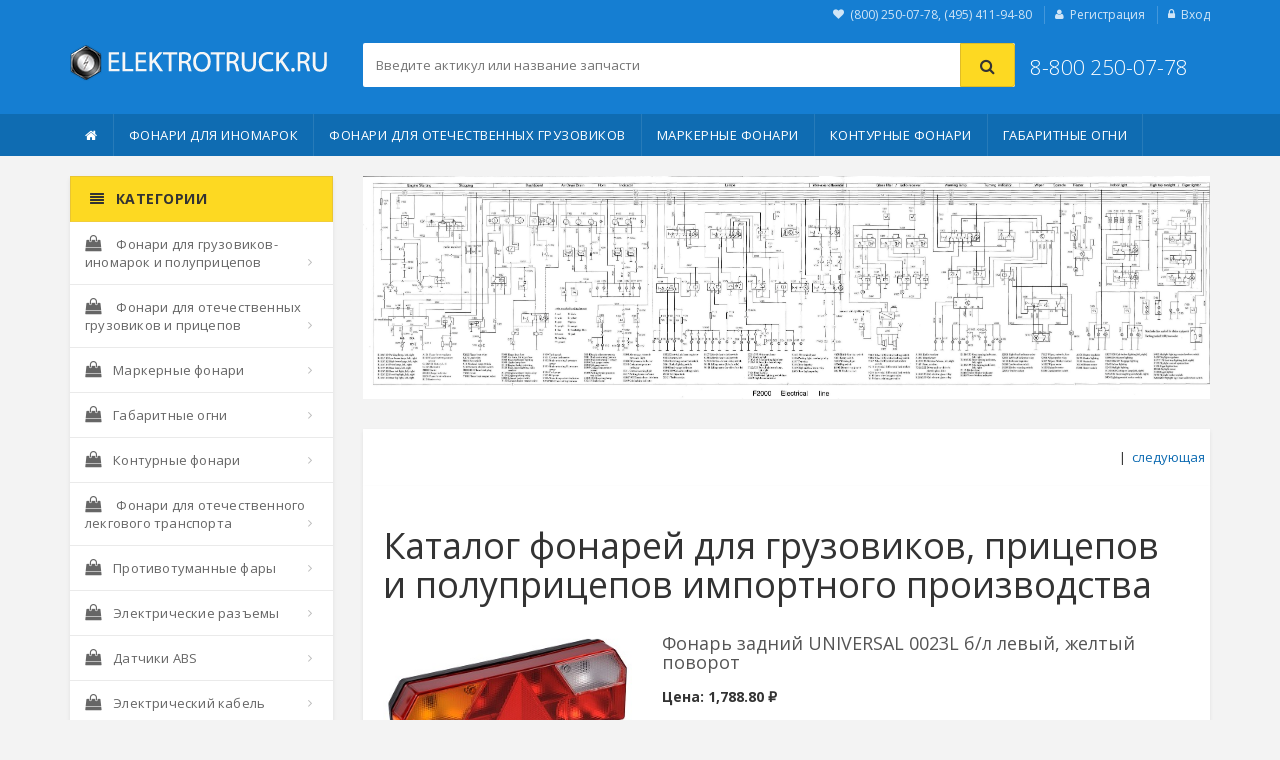

--- FILE ---
content_type: text/html; charset=UTF-8
request_url: http://elektrotruck.ru/catalog/fonari-dlya-inomarok
body_size: 125608
content:
<!DOCTYPE html>
<html lang="ru">
<head>
    <!-- Meta -->
    <meta charset="utf-8">
    <meta name="viewport" content="width=device-width, initial-scale=1.0, user-scalable=no">
    <meta name="description" content="">
    <meta name="author" content="">
    <meta name="robots" content="all">
    <title>Каталог фонарей для грузовиков, прицепов и полуприцепов импортного производства</title>

    <!-- Bootstrap Core CSS -->
    <link rel="stylesheet" href="/assets/css/bootstrap.min.css">

    <!-- Customizable CSS -->
    <link rel="stylesheet" href="/assets/css/main.css">
    <link rel="stylesheet" href="/assets/css/blue.css">
    <link rel="stylesheet" href="/assets/css/owl.carousel.css">
    <link rel="stylesheet" href="/assets/css/owl.transitions.css">
    <link rel="stylesheet" href="/assets/css/animate.min.css">
    <link rel="stylesheet" href="/assets/css/rateit.css">
    <link rel="stylesheet" href="/assets/css/bootstrap-select.min.css">

    <!-- Icons/Glyphs -->
    <link rel="stylesheet" href="/assets/css/font-awesome.css">

    <!-- Fonts -->
    <link href='https://fonts.googleapis.com/css?family=Roboto:300,400,500,700' rel='stylesheet' type='text/css'>
    <link href='https://fonts.googleapis.com/css?family=Open+Sans:400,300,400italic,600,600italic,700,700italic,800' rel='stylesheet' type='text/css'>
    <link href='https://fonts.googleapis.com/css?family=Montserrat:400,700' rel='stylesheet' type='text/css'>

    <!-- Favicon -->
    <link rel="apple-touch-icon" sizes="180x180" href="/favicon/apple-touch-icon.png">
    <link rel="icon" type="image/png" sizes="32x32" href="/favicon/favicon-32x32.png">
    <link rel="icon" type="image/png" sizes="16x16" href="/favicon/favicon-16x16.png">
    <link rel="manifest" href="/favicon/site.webmanifest">
</head>
<body class="cnt-home">
<!-- Yandex.Metrika counter -->
<script type="text/javascript">
    (function (d, w, c) {
        (w[c] = w[c] || []).push(function() {
            try {
                w.yaCounter35189785 = new Ya.Metrika({
                    id:35189785,
                    clickmap:true,
                    trackLinks:true,
                    accurateTrackBounce:true
                });
            } catch(e) { }
        });

        var n = d.getElementsByTagName("script")[0],
            s = d.createElement("script"),
            f = function () { n.parentNode.insertBefore(s, n); };
        s.type = "text/javascript";
        s.async = true;
        s.src = "https://mc.yandex.ru/metrika/watch.js";

        if (w.opera == "[object Opera]") {
            d.addEventListener("DOMContentLoaded", f, false);
        } else { f(); }
    })(document, window, "yandex_metrika_callbacks");
</script>
<noscript><div><img src="https://mc.yandex.ru/watch/35189785" style="position:absolute; left:-9999px;" alt="" /></div></noscript>
<!-- /Yandex.Metrika counter -->
<!-- ============================================== HEADER ============================================== -->
<header class="header-style-1">

    <!-- ============================================== TOP MENU ============================================== -->
    <div class="top-bar animate-dropdown">
        <div class="container">
            <div class="header-top-inner">
                <div class="cnt-account">
                    <ul class="list-unstyled">
                        <!--li><a href="#"><i class="icon fa fa-user"></i>My Account</a></li-->
                        <li><a href="#"><i class="icon fa fa-heart"></i>(800) 250-07-78, (495) 411-94-80</a></li>

                        <li><a href="https://lktest.intertruck.ru/registration/"><i class="icon fa fa-user"></i>Регистрация</a></li>
                        <li><a href="https://lk.intertruck.ru"><i class="icon fa fa-lock"></i>Вход</a></li>
                    </ul>
                </div>
                <!-- /.cnt-account -->

                <!--
                <div class="cnt-block">
                  <ul class="list-unstyled list-inline">
                    <li class="dropdown dropdown-small"> <a href="#" class="dropdown-toggle" data-hover="dropdown" data-toggle="dropdown"><span class="value">USD </span><b class="caret"></b></a>
                      <ul class="dropdown-menu">
                        <li><a href="#">USD</a></li>
                        <li><a href="#">INR</a></li>
                        <li><a href="#">GBP</a></li>
                      </ul>
                    </li>
                    <li class="dropdown dropdown-small"> <a href="#" class="dropdown-toggle" data-hover="dropdown" data-toggle="dropdown"><span class="value">English </span><b class="caret"></b></a>
                      <ul class="dropdown-menu">
                        <li><a href="#">English</a></li>
                        <li><a href="#">French</a></li>
                        <li><a href="#">German</a></li>
                      </ul>
                    </li>
                  </ul>
                  <!-- /.list-unstyled -->
                <!--
              </div>
                -->
                <!-- /.cnt-cart -->
                <div class="clearfix"></div>
            </div>
            <!-- /.header-top-inner -->
        </div>
        <!-- /.container -->
    </div>
    <!-- /.header-top -->
    <!-- ============================================== TOP MENU : END ============================================== -->
    <div class="main-header">
        <div class="container">
            <div class="row">
                <div class="col-xs-12 col-sm-12 col-md-3 logo-holder">
                    <!-- ============================================================= LOGO ============================================================= -->
                    <div class="logo"> <a href="/"> <img src="/assets/images/logo_et.png" alt="logo"> </a> </div>
                    <!-- /.logo -->
                    <!-- ============================================================= LOGO : END ============================================================= --> </div>
                <!-- /.logo-holder -->

                <div class="col-xs-12 col-sm-12 col-md-7 top-search-holder">
                    <!-- /.contact-row -->
                    <!-- ============================================================= SEARCH AREA ============================================================= -->
                    <div class="search-area">
                        <form id="search-form" action="/search" method="GET">
                            <input type="hidden" name="_token" value="3XxnoKzmMlydh3eeSoQjaPJr6L4tRkuYT3LOGplI">                            <div class="control-group">
                                <!--ul class="categories-filter animate-dropdown">
                                  <li class="dropdown"> <a class="dropdown-toggle"  data-toggle="dropdown" href="category.html">Categories <b class="caret"></b></a>
                                    <ul class="dropdown-menu" role="menu" >
                                      <li class="menu-header">Computer</li>
                                      <li role="presentation"><a role="menuitem" tabindex="-1" href="category.html">- Clothing</a></li>
                                      <li role="presentation"><a role="menuitem" tabindex="-1" href="category.html">- Electronics</a></li>
                                      <li role="presentation"><a role="menuitem" tabindex="-1" href="category.html">- Shoes</a></li>
                                      <li role="presentation"><a role="menuitem" tabindex="-1" href="category.html">- Watches</a></li>
                                    </ul>
                                  </li>
                                </ul-->
                                <input class="search-field" placeholder="Введите актикул или название запчасти" name="number"/>
                                <button type="submit" class="search-button"></button>
                            </div>
                        </form>
                    </div>
                    <!-- /.search-area -->
                    <!-- ============================================================= SEARCH AREA : END ============================================================= --> </div>
                <!-- /.top-search-holder -->

                <div class="col-xs-12 col-sm-12 col-md-2 animate-dropdown top-cart-row">
                    <h4 class=" lead color-white">8-800 250-07-78</h4>
                    <!-- ============================================================= SHOPPING CART DROPDOWN ============================================================= -->



























                    <!-- /.dropdown-cart -->

                    <!-- ============================================================= SHOPPING CART DROPDOWN : END============================================================= --> </div>
                <!-- /.top-cart-row -->
            </div>
            <!-- /.row -->

        </div>
        <!-- /.container -->

    </div>
    <!-- /.main-header -->

    <!-- ============================================== NAVBAR ============================================== -->
    <div class="header-nav animate-dropdown">
        <div class="container">
            <div class="yamm navbar navbar-default" role="navigation">
                <div class="navbar-header">
                    <button data-target="#mc-horizontal-menu-collapse" data-toggle="collapse" class="navbar-toggle collapsed" type="button">
                        <span class="sr-only">Переключение навигации</span> <span class="icon-bar"></span> <span class="icon-bar"></span> <span class="icon-bar"></span> </button>
                </div>
                <div class="nav-bg-class">
                    <div class="navbar-collapse collapse" id="mc-horizontal-menu-collapse">
                        <div class="nav-outer">
                            <ul class="nav navbar-nav">
                                <li class="dropdown yamm mega-menu"><a href="/catalog"><i class="fa fa-home" aria-hidden="true"></i></a></li>
                                <li class="dropdown yamm mega-menu"><a href="/catalog/fonari-dlya-inomarok">Фонари для иномарок</a></li>
                                <li class="dropdown yamm mega-menu"><a href="/catalog/fonari-dlya-otechestvennych-mashyn">Фонари для отечественных грузовиков</a></li>
                                <li class="dropdown yamm mega-menu"><a href="/catalog/markernye-fonary">Маркерные фонари</a></li>
                                <li class="dropdown yamm mega-menu"><a href="/catalog/konturnye-fonary">Контурные фонари</a></li>
                                <li class="dropdown yamm mega-menu"><a href="/catalog/gabaritnye-fonary">Габаритные огни</a></li>
<!--                            -->                            <!-- /.navbar-nav -->

                            </ul>
                            <div class="clearfix"></div>
                        </div>
                        <!-- /.nav-outer -->
                    </div>
                    <!-- /.navbar-collapse -->

                </div>
                <!-- /.nav-bg-class -->
            </div>
            <!-- /.navbar-default -->
        </div>
        <!-- /.container-class -->

    </div>
    <!-- /.header-nav -->
    <!-- ============================================== NAVBAR : END ============================================== -->

</header>

<!-- ============================================== HEADER : END ============================================== -->



<div class="body-content outer-top-xs" id="top-banner-and-menu">
    <div class="container">
        <div class="row">
            <!-- ============================================== SIDEBAR ============================================== -->
<div class="col-xs-12 col-sm-12 col-md-3 sidebar">

    <!-- ================================== TOP NAVIGATION ================================== -->
    <div class="side-menu animate-dropdown outer-bottom-xs">
        <div class="head"><i class="icon fa fa-align-justify fa-fw"></i> Категории</div>
        <nav class="yamm megamenu-horizontal">
            <ul class="nav">
                <li class="menu-item">
                    <a href="/catalog/fonari-dlya-inomarok" class="dropdown-toggle" >
                        <i class="icon fa fa-shopping-bag" aria-hidden="true"></i>
                        Фонари для грузовиков-иномарок и полуприцепов
                    </a>
                </li>
                <li class="menu-item">
                    <a href="/catalog/fonari-dlya-otechestvennych-mashyn" class="dropdown-toggle" >
                        <i class="icon fa fa-shopping-bag" aria-hidden="true"></i>
                        Фонари для отечественных грузовиков и прицепов
                    </a>
                </li>
                <li class="menu-item">
                    <a href="/catalog/markernye-fonary" class="dropdown-toggle" >
                        <i class="icon fa fa-shopping-bag" aria-hidden="true"></i>Маркерные фонари
                    </a>
                </li>
                <li class="menu-item">
                    <a href="/catalog/gabaritnye-fonary" class="dropdown-toggle" >
                        <i class="icon fa fa-shopping-bag" aria-hidden="true"></i>Габаритные огни
                    </a>
                </li>
                <li class="menu-item">
                    <a href="/catalog/konturnye-fonary" class="dropdown-toggle" >
                        <i class="icon fa fa-shopping-bag" aria-hidden="true"></i>Контурные фонари
                    </a>
                </li>
                <li class="menu-item">
                    <a href="/catalog/legkovye-fonary" class="dropdown-toggle" >
                        <i class="icon fa fa-shopping-bag" aria-hidden="true"></i>
                        Фонари для отечественного лекгового транспорта
                    </a>
                </li>
                <li class="menu-item">
                    <a href="/catalog/protivotumannye-fary" class="dropdown-toggle" >
                        <i class="icon fa fa-shopping-bag" aria-hidden="true"></i>Противотуманные фары
                    </a>
                </li>
                <li class="menu-item">
                    <a href="/storage/razem" class="dropdown-toggle" >
                        <i class="icon fa fa-shopping-bag" aria-hidden="true"></i>Электрические разъемы
                    </a>
                </li>
                <li class="menu-item">
                    <a href="/storage/datchik-abs" class="dropdown-toggle" >
                        <i class="icon fa fa-shopping-bag" aria-hidden="true"></i>Датчики ABS
                    </a>
                </li>
                <li class="menu-item">
                    <a href="/storage/cabel" class="dropdown-toggle" >
                        <i class="icon fa fa-shopping-bag" aria-hidden="true"></i>Электрический кабель
                    </a>
                </li>
                <li class="menu-item">
                    <a href="/storage/byonety" class="dropdown-toggle" >
                        <i class="icon fa fa-shopping-bag" aria-hidden="true"></i>Байонетные соединения
                    </a>
                </li>
                <li class="menu-item">
                    <a href="/storage/raspayachnye-korobki" class="dropdown-toggle" >
                        <i class="icon fa fa-shopping-bag" aria-hidden="true"></i>Распаячные коробки
                    </a>
                </li>
                <li class="menu-item">
                    <a href="/storage/accumulatory" class="dropdown-toggle" >
                        <i class="icon fa fa-shopping-bag" aria-hidden="true"></i>Аккумуляторы
                    </a>
                </li>
                <li class="menu-item">
                    <a href="/storage/generatory" class="dropdown-toggle" >
                        <i class="icon fa fa-shopping-bag" aria-hidden="true"></i>Генераторы
                    </a>
                </li>
                <li class="menu-item">
                    <a href="/storage/zapchasti-dlya-generatorov" class="dropdown-toggle" >
                        <i class="icon fa fa-shopping-bag" aria-hidden="true"></i>Запчасти для генераторов
                    </a>
                </li>
                <li class="menu-item">
                    <a href="/storage/startery" class="dropdown-toggle" >
                        <i class="icon fa fa-shopping-bag" aria-hidden="true"></i>Стартеры
                    </a>
                </li>
            </ul>
            <!-- /.nav -->
        </nav>
        <!-- /.megamenu-horizontal -->
    </div>
    <!-- /.side-menu -->
    <!-- ================================== TOP NAVIGATION : END ================================== -->

    <!-- ============================================== NEWSLETTER ============================================== -->
    <!--        <div class="sidebar-widget newsletter wow fadeInUp outer-bottom-small">
              <h3 class="section-title">наша рассылка</h3>
              <div class="sidebar-widget-body outer-top-xs">
                <p>Подпишись на наши новости</p>
                <form>
                  <div class="form-group">
                    <label class="sr-only" for="exampleInputEmail1">Email address</label>
                    <input type="email" class="form-control" id="exampleInputEmail1" placeholder="E-mail">
                  </div>
                  <button class="btn btn-primary">Подписаться</button>
                </form>
              </div>
            </div>-->
    <!-- /.sidebar-widget -->
    <!-- ============================================== NEWSLETTER: END ============================================== -->

    <!-- ============================================== Testimonials============================================== -->
    <!--        <div class="sidebar-widget  wow fadeInUp outer-top-vs ">
              <div id="advertisement" class="advertisement">
                <div class="item">
                  <div class="avatar"><img src="/assets/images/testimonials/member1.png" alt="Image"></div>
                  <div class="testimonials"><em>"</em> Vtae sodales aliq uam morbi non sem lacus port mollis. Nunc condime tum metus eud molest sed consectetuer.<em>"</em></div>
                  <div class="clients_author">John Doe <span>Abc Company</span> </div>
                   /.container-fluid
                </div>

                <div class="item">
                  <div class="avatar"><img src="/assets/images/testimonials/member3.png" alt="Image"></div>
                  <div class="testimonials"><em>"</em>Vtae sodales aliq uam morbi non sem lacus port mollis. Nunc condime tum metus eud molest sed consectetuer.<em>"</em></div>
                  <div class="clients_author">Stephen Doe <span>Xperia Designs</span> </div>
                </div>

                <div class="item">
                  <div class="avatar"><img src="/assets/images/testimonials/member2.png" alt="Image"></div>
                  <div class="testimonials"><em>"</em> Vtae sodales aliq uam morbi non sem lacus port mollis. Nunc condime tum metus eud molest sed consectetuer.<em>"</em></div>
                  <div class="clients_author">Saraha Smith <span>Datsun &amp; Co</span> </div>
                </div>
              </div>
            </div>-->

    <!-- ============================================== Testimonials: END ============================================== -->

    <div class="home-banner"> <img src="/assets/images/banners/LHS-banner.png" alt="Image"> </div>
</div>
<!-- /.sidemenu-holder -->
<!-- ============================================== SIDEBAR : END ============================================== -->

            <!-- ============================================== CONTENT ============================================== -->
                
    <input type="hidden" id="csrf" value="3XxnoKzmMlydh3eeSoQjaPJr6L4tRkuYT3LOGplI">
    <div class="modal fade" id="one-click-form" tabindex="-1" role="dialog">
        <div class="modal-dialog modal-lg" role="document">
            <div class="modal-content">
                <div class="modal-header">
                    <button type="button" class="close" data-dismiss="modal" aria-label="Закрыть">
                        <span aria-hidden="true">&times;</span>
                    </button>
                    <h4 class="modal-title">Заказ в один клик</h4>
                </div>
                <div class="modal-body">
                    <div id="modal-order-proceed">
                    <h3> ЭЛЕКТРОТРАК.РУ приветствует Вас!</h3>
                        <p class="h4">Для оформления заказа на</p>
                        <div class="h4" style="display:block; margin: 10px 0;">
                        <span id="modal-order-data" class="text-primary" ></span>,
                            <span class="text-danger">цена:<span id="modal-order-price"></span> ₽</span>
                        </div>
                        <p class="h4">укажите Ваше имя и телефон, и нажимте кнопку "Оформить заказ"</p>
                    </p>
                    <div>
                        <div class="form-group">
                            <label for="inputName">Ваше имя</label>
                            <input type="text" class="form-control" id="inputName" placeholder="Ваше имя" required>
                        </div>
                        <div class="form-group">
                            <label for="inputPhone">Password</label>
                            <input type="text" class="form-control" id="inputPhone" placeholder="Телефон" required>
                        </div>
                    </div>
                    </div>
                        <h2 id="modal-order-complete-info" class="text-primary">Ваш заказ успешно оформлен. Мы свяжемся с Вами в ближайшее время</h2>
                </div>
                <div class="modal-footer">
                    <button type="button" class="btn btn-primary" id="modal-order-complete">Оформить заказ</button>
                </div>
            </div>
        </div>
    </div>

    <div class="col-xs-12 col-sm-12 col-md-9 homebanner-holder">
        <!-- ========================================== SECTION – HERO ========================================= -->
        <div id="category" class="category-carousel hidden-xs">
            <div class="item">
                <div class="image"><img src="/assets/images/banners/catalog1.jpg" alt="" class="img-responsive"></div>
                <div class="container-fluid">
                    <!-- /.caption -->
                </div>
                <!-- /.container-fluid -->
            </div>
        </div>


        <div class="clearfix filters-container m-t-10">
            <div class="row">
            
            
            
            
            
            
            
            
            
            <!-- /.col -->
                <!-- /.col -->

                <div class="col text-right">
                    <div class="pagination-container">
                        <!--
    <ul class="list dl-horizontal">
        <li class=" disabled">
            <a href="http://elektrotruck.ru/catalog/fonari-dlya-inomarok?page=1">предыдущая</a>
        </li>
                    <li class=" active">
                <a class="" href="http://elektrotruck.ru/catalog/fonari-dlya-inomarok?page=1">1</a>
            </li>
                    <li class="">
                <a class="" href="http://elektrotruck.ru/catalog/fonari-dlya-inomarok?page=2">2</a>
            </li>
                    <li class="">
                <a class="" href="http://elektrotruck.ru/catalog/fonari-dlya-inomarok?page=3">3</a>
            </li>
                    <li class="">
                <a class="" href="http://elektrotruck.ru/catalog/fonari-dlya-inomarok?page=4">4</a>
            </li>
                    <li class="">
                <a class="" href="http://elektrotruck.ru/catalog/fonari-dlya-inomarok?page=5">5</a>
            </li>
                    <li class="">
                <a class="" href="http://elektrotruck.ru/catalog/fonari-dlya-inomarok?page=6">6</a>
            </li>
                    <li class="">
                <a class="" href="http://elektrotruck.ru/catalog/fonari-dlya-inomarok?page=7">7</a>
            </li>
                    <li class="">
                <a class="" href="http://elektrotruck.ru/catalog/fonari-dlya-inomarok?page=8">8</a>
            </li>
                    <li class="">
                <a class="" href="http://elektrotruck.ru/catalog/fonari-dlya-inomarok?page=9">9</a>
            </li>
                    <li class="">
                <a class="" href="http://elektrotruck.ru/catalog/fonari-dlya-inomarok?page=10">10</a>
            </li>
                    <li class="">
                <a class="" href="http://elektrotruck.ru/catalog/fonari-dlya-inomarok?page=11">11</a>
            </li>
                    <li class="">
                <a class="" href="http://elektrotruck.ru/catalog/fonari-dlya-inomarok?page=12">12</a>
            </li>
                    <li class="">
                <a class="" href="http://elektrotruck.ru/catalog/fonari-dlya-inomarok?page=13">13</a>
            </li>
                    <li class="">
                <a class="" href="http://elektrotruck.ru/catalog/fonari-dlya-inomarok?page=14">14</a>
            </li>
                <li class="">
            <a href="http://elektrotruck.ru/catalog/fonari-dlya-inomarok?page=2" >следующая</a>
        </li>
    </ul>
    -->

                &nbsp;|&nbsp;
                <a href="http://elektrotruck.ru/catalog/fonari-dlya-inomarok?page=2">следующая</a>
    
                        <!-- /.list-inline -->
                    </div>
                    <!-- /.pagination-container --> </div>
                <!-- /.col -->
            </div>
            <!-- /.row -->
        </div>
        <div class="search-result-container ">
            <div id="myTabContent" class="tab-content category-list">
                <div class="tab-pane active" id="list-container">
                    <div class="category-product">
                        <h1 class="mb-5">Каталог фонарей для грузовиков, прицепов и полуприцепов импортного производства</h1>

                                                    <div class="category-product-inner wow fadeInUp">
                                <div class="products">
                                    <div class="product-list product">
                                        <div class="row product-list-row">
                                            <div class="col col-sm-4 col-lg-4">
                                                <div class="product-image">
                                                    <div class="image"><img
                                                            src="https://images.intertruck.ru/teas/sheet2/5_jpeg_Image.jpeg
"
                                                            alt=""></div>
                                                </div>
                                                <!-- /.product-image -->
                                            </div>
                                            <!-- /.col -->
                                            <div class="col col-sm-8 col-lg-8">
                                                <div class="product-info">
                                                    <h3 class="name">
                                                        <a href="/item/catalog/810">
                                                            Фонарь задний UNIVERSAL 0023L б/л левый, желтый поворот
                                                        </a>
                                                    </h3>
                                                    <!--<div class="rating rateit-small"></div>-->
                                                    <div class="product-price">
                                                    <span class="price">
                                                        Цена: 1,788.80 ₽
                                                    </span>
                                                        <!--span class="price-before-discount">$ 800</span-->
                                                    </div>
                                                    
                                                    <div class="description m-t-10">
                                                        Артикул: 31139687495
                                                    </div>
                                                    <div class="cart clearfix animate-effect">
                                                        <div class="action">
                                                            <ul class="list-unstyled">
                                                                <li class="btn-group one-click-button" data-orderinfo="
Фонарь задний UNIVERSAL 0023L б/л левый, желтый поворот, артикул 31139687495" data-price="1,788.80">





                                                                    <button class="btn btn-primary cart-btn"
                                                                            type="button">Заказать в один клик
                                                                    </button>
                                                                </li>
                                                            </ul>
                                                        </div>
                                                        <!-- /.action -->
                                                    </div>
                                                    <!-- /.cart -->

                                                </div>
                                                <!-- /.product-info -->
                                            </div>
                                            <!-- /.col -->
                                        </div>
                                        <!-- /.product-list-row -->
                                        <!--<div class="tag new"><span>new</span></div>-->
                                    </div>
                                    <!-- /.product-list -->
                                </div>
                                <!-- /.products -->
                            </div>
                            <!-- /.category-product-inner -->
                                                    <div class="category-product-inner wow fadeInUp">
                                <div class="products">
                                    <div class="product-list product">
                                        <div class="row product-list-row">
                                            <div class="col col-sm-4 col-lg-4">
                                                <div class="product-image">
                                                    <div class="image"><img
                                                            src="https://images.intertruck.ru/teas/sheet2/5_jpeg_Image.jpeg
"
                                                            alt=""></div>
                                                </div>
                                                <!-- /.product-image -->
                                            </div>
                                            <!-- /.col -->
                                            <div class="col col-sm-8 col-lg-8">
                                                <div class="product-info">
                                                    <h3 class="name">
                                                        <a href="/item/catalog/811">
                                                            Фонарь задний UNIVERSAL 0023R б/л правый,желтый поворот 
                                                        </a>
                                                    </h3>
                                                    <!--<div class="rating rateit-small"></div>-->
                                                    <div class="product-price">
                                                    <span class="price">
                                                        Цена: 1,788.80 ₽
                                                    </span>
                                                        <!--span class="price-before-discount">$ 800</span-->
                                                    </div>
                                                    
                                                    <div class="description m-t-10">
                                                        Артикул: 31139687501
                                                    </div>
                                                    <div class="cart clearfix animate-effect">
                                                        <div class="action">
                                                            <ul class="list-unstyled">
                                                                <li class="btn-group one-click-button" data-orderinfo="
Фонарь задний UNIVERSAL 0023R б/л правый,желтый поворот , артикул 31139687501" data-price="1,788.80">





                                                                    <button class="btn btn-primary cart-btn"
                                                                            type="button">Заказать в один клик
                                                                    </button>
                                                                </li>
                                                            </ul>
                                                        </div>
                                                        <!-- /.action -->
                                                    </div>
                                                    <!-- /.cart -->

                                                </div>
                                                <!-- /.product-info -->
                                            </div>
                                            <!-- /.col -->
                                        </div>
                                        <!-- /.product-list-row -->
                                        <!--<div class="tag new"><span>new</span></div>-->
                                    </div>
                                    <!-- /.product-list -->
                                </div>
                                <!-- /.products -->
                            </div>
                            <!-- /.category-product-inner -->
                                                    <div class="category-product-inner wow fadeInUp">
                                <div class="products">
                                    <div class="product-list product">
                                        <div class="row product-list-row">
                                            <div class="col col-sm-4 col-lg-4">
                                                <div class="product-image">
                                                    <div class="image"><img
                                                            src="https://images.intertruck.ru/teas/sheet2/8_jpeg_Image.jpeg
"
                                                            alt=""></div>
                                                </div>
                                                <!-- /.product-image -->
                                            </div>
                                            <!-- /.col -->
                                            <div class="col col-sm-8 col-lg-8">
                                                <div class="product-info">
                                                    <h3 class="name">
                                                        <a href="/item/catalog/812">
                                                            Фонарь задний UNIVERSAL 0023L б/л левый, белый поворот
                                                        </a>
                                                    </h3>
                                                    <!--<div class="rating rateit-small"></div>-->
                                                    <div class="product-price">
                                                    <span class="price">
                                                        Цена: 1,788.80 ₽
                                                    </span>
                                                        <!--span class="price-before-discount">$ 800</span-->
                                                    </div>
                                                    
                                                    <div class="description m-t-10">
                                                        Артикул: 31139687518
                                                    </div>
                                                    <div class="cart clearfix animate-effect">
                                                        <div class="action">
                                                            <ul class="list-unstyled">
                                                                <li class="btn-group one-click-button" data-orderinfo="
Фонарь задний UNIVERSAL 0023L б/л левый, белый поворот, артикул 31139687518" data-price="1,788.80">





                                                                    <button class="btn btn-primary cart-btn"
                                                                            type="button">Заказать в один клик
                                                                    </button>
                                                                </li>
                                                            </ul>
                                                        </div>
                                                        <!-- /.action -->
                                                    </div>
                                                    <!-- /.cart -->

                                                </div>
                                                <!-- /.product-info -->
                                            </div>
                                            <!-- /.col -->
                                        </div>
                                        <!-- /.product-list-row -->
                                        <!--<div class="tag new"><span>new</span></div>-->
                                    </div>
                                    <!-- /.product-list -->
                                </div>
                                <!-- /.products -->
                            </div>
                            <!-- /.category-product-inner -->
                                                    <div class="category-product-inner wow fadeInUp">
                                <div class="products">
                                    <div class="product-list product">
                                        <div class="row product-list-row">
                                            <div class="col col-sm-4 col-lg-4">
                                                <div class="product-image">
                                                    <div class="image"><img
                                                            src="https://images.intertruck.ru/teas/sheet2/8_jpeg_Image.jpeg
"
                                                            alt=""></div>
                                                </div>
                                                <!-- /.product-image -->
                                            </div>
                                            <!-- /.col -->
                                            <div class="col col-sm-8 col-lg-8">
                                                <div class="product-info">
                                                    <h3 class="name">
                                                        <a href="/item/catalog/813">
                                                            Фонарь задний UNIVERSAL 0023R б/л правый, белый поворот 
                                                        </a>
                                                    </h3>
                                                    <!--<div class="rating rateit-small"></div>-->
                                                    <div class="product-price">
                                                    <span class="price">
                                                        Цена: 1,788.80 ₽
                                                    </span>
                                                        <!--span class="price-before-discount">$ 800</span-->
                                                    </div>
                                                    
                                                    <div class="description m-t-10">
                                                        Артикул: 31139687525
                                                    </div>
                                                    <div class="cart clearfix animate-effect">
                                                        <div class="action">
                                                            <ul class="list-unstyled">
                                                                <li class="btn-group one-click-button" data-orderinfo="
Фонарь задний UNIVERSAL 0023R б/л правый, белый поворот , артикул 31139687525" data-price="1,788.80">





                                                                    <button class="btn btn-primary cart-btn"
                                                                            type="button">Заказать в один клик
                                                                    </button>
                                                                </li>
                                                            </ul>
                                                        </div>
                                                        <!-- /.action -->
                                                    </div>
                                                    <!-- /.cart -->

                                                </div>
                                                <!-- /.product-info -->
                                            </div>
                                            <!-- /.col -->
                                        </div>
                                        <!-- /.product-list-row -->
                                        <!--<div class="tag new"><span>new</span></div>-->
                                    </div>
                                    <!-- /.product-list -->
                                </div>
                                <!-- /.products -->
                            </div>
                            <!-- /.category-product-inner -->
                                                    <div class="category-product-inner wow fadeInUp">
                                <div class="products">
                                    <div class="product-list product">
                                        <div class="row product-list-row">
                                            <div class="col col-sm-4 col-lg-4">
                                                <div class="product-image">
                                                    <div class="image"><img
                                                            src="https://images.intertruck.ru/teas/sheet2/10_jpeg_Image.jpeg
"
                                                            alt=""></div>
                                                </div>
                                                <!-- /.product-image -->
                                            </div>
                                            <!-- /.col -->
                                            <div class="col col-sm-8 col-lg-8">
                                                <div class="product-info">
                                                    <h3 class="name">
                                                        <a href="/item/catalog/814">
                                                            Фонарь задний UNIVERSAL 0023L б/л левый, тонированный поворот 
                                                        </a>
                                                    </h3>
                                                    <!--<div class="rating rateit-small"></div>-->
                                                    <div class="product-price">
                                                    <span class="price">
                                                        Цена: 1,788.80 ₽
                                                    </span>
                                                        <!--span class="price-before-discount">$ 800</span-->
                                                    </div>
                                                    
                                                    <div class="description m-t-10">
                                                        Артикул: 31139687532
                                                    </div>
                                                    <div class="cart clearfix animate-effect">
                                                        <div class="action">
                                                            <ul class="list-unstyled">
                                                                <li class="btn-group one-click-button" data-orderinfo="
Фонарь задний UNIVERSAL 0023L б/л левый, тонированный поворот , артикул 31139687532" data-price="1,788.80">





                                                                    <button class="btn btn-primary cart-btn"
                                                                            type="button">Заказать в один клик
                                                                    </button>
                                                                </li>
                                                            </ul>
                                                        </div>
                                                        <!-- /.action -->
                                                    </div>
                                                    <!-- /.cart -->

                                                </div>
                                                <!-- /.product-info -->
                                            </div>
                                            <!-- /.col -->
                                        </div>
                                        <!-- /.product-list-row -->
                                        <!--<div class="tag new"><span>new</span></div>-->
                                    </div>
                                    <!-- /.product-list -->
                                </div>
                                <!-- /.products -->
                            </div>
                            <!-- /.category-product-inner -->
                                                    <div class="category-product-inner wow fadeInUp">
                                <div class="products">
                                    <div class="product-list product">
                                        <div class="row product-list-row">
                                            <div class="col col-sm-4 col-lg-4">
                                                <div class="product-image">
                                                    <div class="image"><img
                                                            src="https://images.intertruck.ru/teas/sheet2/10_jpeg_Image.jpeg
"
                                                            alt=""></div>
                                                </div>
                                                <!-- /.product-image -->
                                            </div>
                                            <!-- /.col -->
                                            <div class="col col-sm-8 col-lg-8">
                                                <div class="product-info">
                                                    <h3 class="name">
                                                        <a href="/item/catalog/815">
                                                            Фонарь задний UNIVERSAL 0023R б/л правый, тонированный поворот
                                                        </a>
                                                    </h3>
                                                    <!--<div class="rating rateit-small"></div>-->
                                                    <div class="product-price">
                                                    <span class="price">
                                                        Цена: 1,788.80 ₽
                                                    </span>
                                                        <!--span class="price-before-discount">$ 800</span-->
                                                    </div>
                                                    
                                                    <div class="description m-t-10">
                                                        Артикул: 31139687549
                                                    </div>
                                                    <div class="cart clearfix animate-effect">
                                                        <div class="action">
                                                            <ul class="list-unstyled">
                                                                <li class="btn-group one-click-button" data-orderinfo="
Фонарь задний UNIVERSAL 0023R б/л правый, тонированный поворот, артикул 31139687549" data-price="1,788.80">





                                                                    <button class="btn btn-primary cart-btn"
                                                                            type="button">Заказать в один клик
                                                                    </button>
                                                                </li>
                                                            </ul>
                                                        </div>
                                                        <!-- /.action -->
                                                    </div>
                                                    <!-- /.cart -->

                                                </div>
                                                <!-- /.product-info -->
                                            </div>
                                            <!-- /.col -->
                                        </div>
                                        <!-- /.product-list-row -->
                                        <!--<div class="tag new"><span>new</span></div>-->
                                    </div>
                                    <!-- /.product-list -->
                                </div>
                                <!-- /.products -->
                            </div>
                            <!-- /.category-product-inner -->
                                                    <div class="category-product-inner wow fadeInUp">
                                <div class="products">
                                    <div class="product-list product">
                                        <div class="row product-list-row">
                                            <div class="col col-sm-4 col-lg-4">
                                                <div class="product-image">
                                                    <div class="image"><img
                                                            src="https://images.intertruck.ru/teas/sheet2/5_jpeg_Image.jpeg
"
                                                            alt=""></div>
                                                </div>
                                                <!-- /.product-image -->
                                            </div>
                                            <!-- /.col -->
                                            <div class="col col-sm-8 col-lg-8">
                                                <div class="product-info">
                                                    <h3 class="name">
                                                        <a href="/item/catalog/816">
                                                            Фонарь задний UNIVERSAL 0023L б/л левый, желтый поворот с АМР разъемом 
                                                        </a>
                                                    </h3>
                                                    <!--<div class="rating rateit-small"></div>-->
                                                    <div class="product-price">
                                                    <span class="price">
                                                        Цена: 2,080.00 ₽
                                                    </span>
                                                        <!--span class="price-before-discount">$ 800</span-->
                                                    </div>
                                                    
                                                    <div class="description m-t-10">
                                                        Артикул: 31139689833
                                                    </div>
                                                    <div class="cart clearfix animate-effect">
                                                        <div class="action">
                                                            <ul class="list-unstyled">
                                                                <li class="btn-group one-click-button" data-orderinfo="
Фонарь задний UNIVERSAL 0023L б/л левый, желтый поворот с АМР разъемом , артикул 31139689833" data-price="2,080.00">





                                                                    <button class="btn btn-primary cart-btn"
                                                                            type="button">Заказать в один клик
                                                                    </button>
                                                                </li>
                                                            </ul>
                                                        </div>
                                                        <!-- /.action -->
                                                    </div>
                                                    <!-- /.cart -->

                                                </div>
                                                <!-- /.product-info -->
                                            </div>
                                            <!-- /.col -->
                                        </div>
                                        <!-- /.product-list-row -->
                                        <!--<div class="tag new"><span>new</span></div>-->
                                    </div>
                                    <!-- /.product-list -->
                                </div>
                                <!-- /.products -->
                            </div>
                            <!-- /.category-product-inner -->
                                                    <div class="category-product-inner wow fadeInUp">
                                <div class="products">
                                    <div class="product-list product">
                                        <div class="row product-list-row">
                                            <div class="col col-sm-4 col-lg-4">
                                                <div class="product-image">
                                                    <div class="image"><img
                                                            src="https://images.intertruck.ru/teas/sheet2/5_jpeg_Image.jpeg
"
                                                            alt=""></div>
                                                </div>
                                                <!-- /.product-image -->
                                            </div>
                                            <!-- /.col -->
                                            <div class="col col-sm-8 col-lg-8">
                                                <div class="product-info">
                                                    <h3 class="name">
                                                        <a href="/item/catalog/817">
                                                            Фонарь задний UNIVERSAL 0023R б/л правый, желтый поворот с АМР разъемом 
                                                        </a>
                                                    </h3>
                                                    <!--<div class="rating rateit-small"></div>-->
                                                    <div class="product-price">
                                                    <span class="price">
                                                        Цена: 2,080.00 ₽
                                                    </span>
                                                        <!--span class="price-before-discount">$ 800</span-->
                                                    </div>
                                                    
                                                    <div class="description m-t-10">
                                                        Артикул: 31139689864
                                                    </div>
                                                    <div class="cart clearfix animate-effect">
                                                        <div class="action">
                                                            <ul class="list-unstyled">
                                                                <li class="btn-group one-click-button" data-orderinfo="
Фонарь задний UNIVERSAL 0023R б/л правый, желтый поворот с АМР разъемом , артикул 31139689864" data-price="2,080.00">





                                                                    <button class="btn btn-primary cart-btn"
                                                                            type="button">Заказать в один клик
                                                                    </button>
                                                                </li>
                                                            </ul>
                                                        </div>
                                                        <!-- /.action -->
                                                    </div>
                                                    <!-- /.cart -->

                                                </div>
                                                <!-- /.product-info -->
                                            </div>
                                            <!-- /.col -->
                                        </div>
                                        <!-- /.product-list-row -->
                                        <!--<div class="tag new"><span>new</span></div>-->
                                    </div>
                                    <!-- /.product-list -->
                                </div>
                                <!-- /.products -->
                            </div>
                            <!-- /.category-product-inner -->
                                                    <div class="category-product-inner wow fadeInUp">
                                <div class="products">
                                    <div class="product-list product">
                                        <div class="row product-list-row">
                                            <div class="col col-sm-4 col-lg-4">
                                                <div class="product-image">
                                                    <div class="image"><img
                                                            src="https://images.intertruck.ru/teas/sheet2/8_jpeg_Image.jpeg
"
                                                            alt=""></div>
                                                </div>
                                                <!-- /.product-image -->
                                            </div>
                                            <!-- /.col -->
                                            <div class="col col-sm-8 col-lg-8">
                                                <div class="product-info">
                                                    <h3 class="name">
                                                        <a href="/item/catalog/818">
                                                            Фонарь задний UNIVERSAL 0023L б/л левый, белый поворот с АМР разъемом 
                                                        </a>
                                                    </h3>
                                                    <!--<div class="rating rateit-small"></div>-->
                                                    <div class="product-price">
                                                    <span class="price">
                                                        Цена: 2,080.00 ₽
                                                    </span>
                                                        <!--span class="price-before-discount">$ 800</span-->
                                                    </div>
                                                    
                                                    <div class="description m-t-10">
                                                        Артикул: 31139689871
                                                    </div>
                                                    <div class="cart clearfix animate-effect">
                                                        <div class="action">
                                                            <ul class="list-unstyled">
                                                                <li class="btn-group one-click-button" data-orderinfo="
Фонарь задний UNIVERSAL 0023L б/л левый, белый поворот с АМР разъемом , артикул 31139689871" data-price="2,080.00">





                                                                    <button class="btn btn-primary cart-btn"
                                                                            type="button">Заказать в один клик
                                                                    </button>
                                                                </li>
                                                            </ul>
                                                        </div>
                                                        <!-- /.action -->
                                                    </div>
                                                    <!-- /.cart -->

                                                </div>
                                                <!-- /.product-info -->
                                            </div>
                                            <!-- /.col -->
                                        </div>
                                        <!-- /.product-list-row -->
                                        <!--<div class="tag new"><span>new</span></div>-->
                                    </div>
                                    <!-- /.product-list -->
                                </div>
                                <!-- /.products -->
                            </div>
                            <!-- /.category-product-inner -->
                                                    <div class="category-product-inner wow fadeInUp">
                                <div class="products">
                                    <div class="product-list product">
                                        <div class="row product-list-row">
                                            <div class="col col-sm-4 col-lg-4">
                                                <div class="product-image">
                                                    <div class="image"><img
                                                            src="https://images.intertruck.ru/teas/sheet2/8_jpeg_Image.jpeg
"
                                                            alt=""></div>
                                                </div>
                                                <!-- /.product-image -->
                                            </div>
                                            <!-- /.col -->
                                            <div class="col col-sm-8 col-lg-8">
                                                <div class="product-info">
                                                    <h3 class="name">
                                                        <a href="/item/catalog/819">
                                                            Фонарь задний UNIVERSAL 0023R б/л правый, белый поворот с АМР разъемом 
                                                        </a>
                                                    </h3>
                                                    <!--<div class="rating rateit-small"></div>-->
                                                    <div class="product-price">
                                                    <span class="price">
                                                        Цена: 2,080.00 ₽
                                                    </span>
                                                        <!--span class="price-before-discount">$ 800</span-->
                                                    </div>
                                                    
                                                    <div class="description m-t-10">
                                                        Артикул: 31139689949
                                                    </div>
                                                    <div class="cart clearfix animate-effect">
                                                        <div class="action">
                                                            <ul class="list-unstyled">
                                                                <li class="btn-group one-click-button" data-orderinfo="
Фонарь задний UNIVERSAL 0023R б/л правый, белый поворот с АМР разъемом , артикул 31139689949" data-price="2,080.00">





                                                                    <button class="btn btn-primary cart-btn"
                                                                            type="button">Заказать в один клик
                                                                    </button>
                                                                </li>
                                                            </ul>
                                                        </div>
                                                        <!-- /.action -->
                                                    </div>
                                                    <!-- /.cart -->

                                                </div>
                                                <!-- /.product-info -->
                                            </div>
                                            <!-- /.col -->
                                        </div>
                                        <!-- /.product-list-row -->
                                        <!--<div class="tag new"><span>new</span></div>-->
                                    </div>
                                    <!-- /.product-list -->
                                </div>
                                <!-- /.products -->
                            </div>
                            <!-- /.category-product-inner -->
                                                    <div class="category-product-inner wow fadeInUp">
                                <div class="products">
                                    <div class="product-list product">
                                        <div class="row product-list-row">
                                            <div class="col col-sm-4 col-lg-4">
                                                <div class="product-image">
                                                    <div class="image"><img
                                                            src="https://images.intertruck.ru/teas/sheet2/16_jpeg_Image.jpeg
"
                                                            alt=""></div>
                                                </div>
                                                <!-- /.product-image -->
                                            </div>
                                            <!-- /.col -->
                                            <div class="col col-sm-8 col-lg-8">
                                                <div class="product-info">
                                                    <h3 class="name">
                                                        <a href="/item/catalog/820">
                                                            Рассеиватель фонаря задний UNIVERSAL 0023L  левый, желтый поворот
                                                        </a>
                                                    </h3>
                                                    <!--<div class="rating rateit-small"></div>-->
                                                    <div class="product-price">
                                                    <span class="price">
                                                        Цена: 572.00 ₽
                                                    </span>
                                                        <!--span class="price-before-discount">$ 800</span-->
                                                    </div>
                                                    
                                                    <div class="description m-t-10">
                                                        Артикул: 31139687556
                                                    </div>
                                                    <div class="cart clearfix animate-effect">
                                                        <div class="action">
                                                            <ul class="list-unstyled">
                                                                <li class="btn-group one-click-button" data-orderinfo="
Рассеиватель фонаря задний UNIVERSAL 0023L  левый, желтый поворот, артикул 31139687556" data-price="572.00">





                                                                    <button class="btn btn-primary cart-btn"
                                                                            type="button">Заказать в один клик
                                                                    </button>
                                                                </li>
                                                            </ul>
                                                        </div>
                                                        <!-- /.action -->
                                                    </div>
                                                    <!-- /.cart -->

                                                </div>
                                                <!-- /.product-info -->
                                            </div>
                                            <!-- /.col -->
                                        </div>
                                        <!-- /.product-list-row -->
                                        <!--<div class="tag new"><span>new</span></div>-->
                                    </div>
                                    <!-- /.product-list -->
                                </div>
                                <!-- /.products -->
                            </div>
                            <!-- /.category-product-inner -->
                                                    <div class="category-product-inner wow fadeInUp">
                                <div class="products">
                                    <div class="product-list product">
                                        <div class="row product-list-row">
                                            <div class="col col-sm-4 col-lg-4">
                                                <div class="product-image">
                                                    <div class="image"><img
                                                            src="https://images.intertruck.ru/teas/sheet2/16_jpeg_Image.jpeg
"
                                                            alt=""></div>
                                                </div>
                                                <!-- /.product-image -->
                                            </div>
                                            <!-- /.col -->
                                            <div class="col col-sm-8 col-lg-8">
                                                <div class="product-info">
                                                    <h3 class="name">
                                                        <a href="/item/catalog/821">
                                                            Рассеиватель фонаря задний UNIVERSAL 0023R  правый, желтый поворот
                                                        </a>
                                                    </h3>
                                                    <!--<div class="rating rateit-small"></div>-->
                                                    <div class="product-price">
                                                    <span class="price">
                                                        Цена: 572.00 ₽
                                                    </span>
                                                        <!--span class="price-before-discount">$ 800</span-->
                                                    </div>
                                                    
                                                    <div class="description m-t-10">
                                                        Артикул: 31139687563
                                                    </div>
                                                    <div class="cart clearfix animate-effect">
                                                        <div class="action">
                                                            <ul class="list-unstyled">
                                                                <li class="btn-group one-click-button" data-orderinfo="
Рассеиватель фонаря задний UNIVERSAL 0023R  правый, желтый поворот, артикул 31139687563" data-price="572.00">





                                                                    <button class="btn btn-primary cart-btn"
                                                                            type="button">Заказать в один клик
                                                                    </button>
                                                                </li>
                                                            </ul>
                                                        </div>
                                                        <!-- /.action -->
                                                    </div>
                                                    <!-- /.cart -->

                                                </div>
                                                <!-- /.product-info -->
                                            </div>
                                            <!-- /.col -->
                                        </div>
                                        <!-- /.product-list-row -->
                                        <!--<div class="tag new"><span>new</span></div>-->
                                    </div>
                                    <!-- /.product-list -->
                                </div>
                                <!-- /.products -->
                            </div>
                            <!-- /.category-product-inner -->
                                                    <div class="category-product-inner wow fadeInUp">
                                <div class="products">
                                    <div class="product-list product">
                                        <div class="row product-list-row">
                                            <div class="col col-sm-4 col-lg-4">
                                                <div class="product-image">
                                                    <div class="image"><img
                                                            src="https://images.intertruck.ru/teas/sheet2/16_jpeg_Image.jpeg
"
                                                            alt=""></div>
                                                </div>
                                                <!-- /.product-image -->
                                            </div>
                                            <!-- /.col -->
                                            <div class="col col-sm-8 col-lg-8">
                                                <div class="product-info">
                                                    <h3 class="name">
                                                        <a href="/item/catalog/822">
                                                            Рассеиватель фонаря задний UNIVERSAL 0023L  левый, белый поворот
                                                        </a>
                                                    </h3>
                                                    <!--<div class="rating rateit-small"></div>-->
                                                    <div class="product-price">
                                                    <span class="price">
                                                        Цена: 572.00 ₽
                                                    </span>
                                                        <!--span class="price-before-discount">$ 800</span-->
                                                    </div>
                                                    
                                                    <div class="description m-t-10">
                                                        Артикул: 31139687570
                                                    </div>
                                                    <div class="cart clearfix animate-effect">
                                                        <div class="action">
                                                            <ul class="list-unstyled">
                                                                <li class="btn-group one-click-button" data-orderinfo="
Рассеиватель фонаря задний UNIVERSAL 0023L  левый, белый поворот, артикул 31139687570" data-price="572.00">





                                                                    <button class="btn btn-primary cart-btn"
                                                                            type="button">Заказать в один клик
                                                                    </button>
                                                                </li>
                                                            </ul>
                                                        </div>
                                                        <!-- /.action -->
                                                    </div>
                                                    <!-- /.cart -->

                                                </div>
                                                <!-- /.product-info -->
                                            </div>
                                            <!-- /.col -->
                                        </div>
                                        <!-- /.product-list-row -->
                                        <!--<div class="tag new"><span>new</span></div>-->
                                    </div>
                                    <!-- /.product-list -->
                                </div>
                                <!-- /.products -->
                            </div>
                            <!-- /.category-product-inner -->
                                                    <div class="category-product-inner wow fadeInUp">
                                <div class="products">
                                    <div class="product-list product">
                                        <div class="row product-list-row">
                                            <div class="col col-sm-4 col-lg-4">
                                                <div class="product-image">
                                                    <div class="image"><img
                                                            src="https://images.intertruck.ru/teas/sheet2/16_jpeg_Image.jpeg
"
                                                            alt=""></div>
                                                </div>
                                                <!-- /.product-image -->
                                            </div>
                                            <!-- /.col -->
                                            <div class="col col-sm-8 col-lg-8">
                                                <div class="product-info">
                                                    <h3 class="name">
                                                        <a href="/item/catalog/823">
                                                            Рассеиватель фонаря задний UNIVERSAL 0023R  правый, белый поворот
                                                        </a>
                                                    </h3>
                                                    <!--<div class="rating rateit-small"></div>-->
                                                    <div class="product-price">
                                                    <span class="price">
                                                        Цена: 572.00 ₽
                                                    </span>
                                                        <!--span class="price-before-discount">$ 800</span-->
                                                    </div>
                                                    
                                                    <div class="description m-t-10">
                                                        Артикул: 31139687587
                                                    </div>
                                                    <div class="cart clearfix animate-effect">
                                                        <div class="action">
                                                            <ul class="list-unstyled">
                                                                <li class="btn-group one-click-button" data-orderinfo="
Рассеиватель фонаря задний UNIVERSAL 0023R  правый, белый поворот, артикул 31139687587" data-price="572.00">





                                                                    <button class="btn btn-primary cart-btn"
                                                                            type="button">Заказать в один клик
                                                                    </button>
                                                                </li>
                                                            </ul>
                                                        </div>
                                                        <!-- /.action -->
                                                    </div>
                                                    <!-- /.cart -->

                                                </div>
                                                <!-- /.product-info -->
                                            </div>
                                            <!-- /.col -->
                                        </div>
                                        <!-- /.product-list-row -->
                                        <!--<div class="tag new"><span>new</span></div>-->
                                    </div>
                                    <!-- /.product-list -->
                                </div>
                                <!-- /.products -->
                            </div>
                            <!-- /.category-product-inner -->
                                                    <div class="category-product-inner wow fadeInUp">
                                <div class="products">
                                    <div class="product-list product">
                                        <div class="row product-list-row">
                                            <div class="col col-sm-4 col-lg-4">
                                                <div class="product-image">
                                                    <div class="image"><img
                                                            src="https://images.intertruck.ru/teas/sheet2/16_jpeg_Image.jpeg
"
                                                            alt=""></div>
                                                </div>
                                                <!-- /.product-image -->
                                            </div>
                                            <!-- /.col -->
                                            <div class="col col-sm-8 col-lg-8">
                                                <div class="product-info">
                                                    <h3 class="name">
                                                        <a href="/item/catalog/824">
                                                            Рассеиватель фонаря задний UNIVERSAL 0023L  левый, тонированный поворот
                                                        </a>
                                                    </h3>
                                                    <!--<div class="rating rateit-small"></div>-->
                                                    <div class="product-price">
                                                    <span class="price">
                                                        Цена: 572.00 ₽
                                                    </span>
                                                        <!--span class="price-before-discount">$ 800</span-->
                                                    </div>
                                                    
                                                    <div class="description m-t-10">
                                                        Артикул: 31139687594
                                                    </div>
                                                    <div class="cart clearfix animate-effect">
                                                        <div class="action">
                                                            <ul class="list-unstyled">
                                                                <li class="btn-group one-click-button" data-orderinfo="
Рассеиватель фонаря задний UNIVERSAL 0023L  левый, тонированный поворот, артикул 31139687594" data-price="572.00">





                                                                    <button class="btn btn-primary cart-btn"
                                                                            type="button">Заказать в один клик
                                                                    </button>
                                                                </li>
                                                            </ul>
                                                        </div>
                                                        <!-- /.action -->
                                                    </div>
                                                    <!-- /.cart -->

                                                </div>
                                                <!-- /.product-info -->
                                            </div>
                                            <!-- /.col -->
                                        </div>
                                        <!-- /.product-list-row -->
                                        <!--<div class="tag new"><span>new</span></div>-->
                                    </div>
                                    <!-- /.product-list -->
                                </div>
                                <!-- /.products -->
                            </div>
                            <!-- /.category-product-inner -->
                                                    <div class="category-product-inner wow fadeInUp">
                                <div class="products">
                                    <div class="product-list product">
                                        <div class="row product-list-row">
                                            <div class="col col-sm-4 col-lg-4">
                                                <div class="product-image">
                                                    <div class="image"><img
                                                            src="https://images.intertruck.ru/teas/sheet2/16_jpeg_Image.jpeg
"
                                                            alt=""></div>
                                                </div>
                                                <!-- /.product-image -->
                                            </div>
                                            <!-- /.col -->
                                            <div class="col col-sm-8 col-lg-8">
                                                <div class="product-info">
                                                    <h3 class="name">
                                                        <a href="/item/catalog/825">
                                                            Рассеиватель фонаря задний UNIVERSAL 0023R правый, тонированный поворот
                                                        </a>
                                                    </h3>
                                                    <!--<div class="rating rateit-small"></div>-->
                                                    <div class="product-price">
                                                    <span class="price">
                                                        Цена: 572.00 ₽
                                                    </span>
                                                        <!--span class="price-before-discount">$ 800</span-->
                                                    </div>
                                                    
                                                    <div class="description m-t-10">
                                                        Артикул: 31139687600
                                                    </div>
                                                    <div class="cart clearfix animate-effect">
                                                        <div class="action">
                                                            <ul class="list-unstyled">
                                                                <li class="btn-group one-click-button" data-orderinfo="
Рассеиватель фонаря задний UNIVERSAL 0023R правый, тонированный поворот, артикул 31139687600" data-price="572.00">





                                                                    <button class="btn btn-primary cart-btn"
                                                                            type="button">Заказать в один клик
                                                                    </button>
                                                                </li>
                                                            </ul>
                                                        </div>
                                                        <!-- /.action -->
                                                    </div>
                                                    <!-- /.cart -->

                                                </div>
                                                <!-- /.product-info -->
                                            </div>
                                            <!-- /.col -->
                                        </div>
                                        <!-- /.product-list-row -->
                                        <!--<div class="tag new"><span>new</span></div>-->
                                    </div>
                                    <!-- /.product-list -->
                                </div>
                                <!-- /.products -->
                            </div>
                            <!-- /.category-product-inner -->
                                                    <div class="category-product-inner wow fadeInUp">
                                <div class="products">
                                    <div class="product-list product">
                                        <div class="row product-list-row">
                                            <div class="col col-sm-4 col-lg-4">
                                                <div class="product-image">
                                                    <div class="image"><img
                                                            src="https://images.intertruck.ru/teas/sheet2/21_png_Image.png
"
                                                            alt=""></div>
                                                </div>
                                                <!-- /.product-image -->
                                            </div>
                                            <!-- /.col -->
                                            <div class="col col-sm-8 col-lg-8">
                                                <div class="product-info">
                                                    <h3 class="name">
                                                        <a href="/item/catalog/826">
                                                            Фонарь задний UNIVERSAL 0023L 24в левый, желтый поворот с кабелем  LED  
                                                        </a>
                                                    </h3>
                                                    <!--<div class="rating rateit-small"></div>-->
                                                    <div class="product-price">
                                                    <span class="price">
                                                        Цена: 2,288.00 ₽
                                                    </span>
                                                        <!--span class="price-before-discount">$ 800</span-->
                                                    </div>
                                                    
                                                    <div class="description m-t-10">
                                                        Артикул: 31139689956
                                                    </div>
                                                    <div class="cart clearfix animate-effect">
                                                        <div class="action">
                                                            <ul class="list-unstyled">
                                                                <li class="btn-group one-click-button" data-orderinfo="
Фонарь задний UNIVERSAL 0023L 24в левый, желтый поворот с кабелем  LED  , артикул 31139689956" data-price="2,288.00">





                                                                    <button class="btn btn-primary cart-btn"
                                                                            type="button">Заказать в один клик
                                                                    </button>
                                                                </li>
                                                            </ul>
                                                        </div>
                                                        <!-- /.action -->
                                                    </div>
                                                    <!-- /.cart -->

                                                </div>
                                                <!-- /.product-info -->
                                            </div>
                                            <!-- /.col -->
                                        </div>
                                        <!-- /.product-list-row -->
                                        <!--<div class="tag new"><span>new</span></div>-->
                                    </div>
                                    <!-- /.product-list -->
                                </div>
                                <!-- /.products -->
                            </div>
                            <!-- /.category-product-inner -->
                                                    <div class="category-product-inner wow fadeInUp">
                                <div class="products">
                                    <div class="product-list product">
                                        <div class="row product-list-row">
                                            <div class="col col-sm-4 col-lg-4">
                                                <div class="product-image">
                                                    <div class="image"><img
                                                            src="https://images.intertruck.ru/teas/sheet2/21_png_Image.png
"
                                                            alt=""></div>
                                                </div>
                                                <!-- /.product-image -->
                                            </div>
                                            <!-- /.col -->
                                            <div class="col col-sm-8 col-lg-8">
                                                <div class="product-info">
                                                    <h3 class="name">
                                                        <a href="/item/catalog/827">
                                                            Фонарь задний UNIVERSAL 0023R 24в правый, желтый поворот с кабелем   LED
                                                        </a>
                                                    </h3>
                                                    <!--<div class="rating rateit-small"></div>-->
                                                    <div class="product-price">
                                                    <span class="price">
                                                        Цена: 2,288.00 ₽
                                                    </span>
                                                        <!--span class="price-before-discount">$ 800</span-->
                                                    </div>
                                                    
                                                    <div class="description m-t-10">
                                                        Артикул: 31139689963
                                                    </div>
                                                    <div class="cart clearfix animate-effect">
                                                        <div class="action">
                                                            <ul class="list-unstyled">
                                                                <li class="btn-group one-click-button" data-orderinfo="
Фонарь задний UNIVERSAL 0023R 24в правый, желтый поворот с кабелем   LED, артикул 31139689963" data-price="2,288.00">





                                                                    <button class="btn btn-primary cart-btn"
                                                                            type="button">Заказать в один клик
                                                                    </button>
                                                                </li>
                                                            </ul>
                                                        </div>
                                                        <!-- /.action -->
                                                    </div>
                                                    <!-- /.cart -->

                                                </div>
                                                <!-- /.product-info -->
                                            </div>
                                            <!-- /.col -->
                                        </div>
                                        <!-- /.product-list-row -->
                                        <!--<div class="tag new"><span>new</span></div>-->
                                    </div>
                                    <!-- /.product-list -->
                                </div>
                                <!-- /.products -->
                            </div>
                            <!-- /.category-product-inner -->
                                                    <div class="category-product-inner wow fadeInUp">
                                <div class="products">
                                    <div class="product-list product">
                                        <div class="row product-list-row">
                                            <div class="col col-sm-4 col-lg-4">
                                                <div class="product-image">
                                                    <div class="image"><img
                                                            src="https://images.intertruck.ru/teas/sheet2/21_png_Image.png
"
                                                            alt=""></div>
                                                </div>
                                                <!-- /.product-image -->
                                            </div>
                                            <!-- /.col -->
                                            <div class="col col-sm-8 col-lg-8">
                                                <div class="product-info">
                                                    <h3 class="name">
                                                        <a href="/item/catalog/828">
                                                            Фонарь задний UNIVERSAL 0023L 24в левый, желтый поворот с АМР  разъемом LED  
                                                        </a>
                                                    </h3>
                                                    <!--<div class="rating rateit-small"></div>-->
                                                    <div class="product-price">
                                                    <span class="price">
                                                        Цена: 2,558.40 ₽
                                                    </span>
                                                        <!--span class="price-before-discount">$ 800</span-->
                                                    </div>
                                                    
                                                    <div class="description m-t-10">
                                                        Артикул: 31139689970
                                                    </div>
                                                    <div class="cart clearfix animate-effect">
                                                        <div class="action">
                                                            <ul class="list-unstyled">
                                                                <li class="btn-group one-click-button" data-orderinfo="
Фонарь задний UNIVERSAL 0023L 24в левый, желтый поворот с АМР  разъемом LED  , артикул 31139689970" data-price="2,558.40">





                                                                    <button class="btn btn-primary cart-btn"
                                                                            type="button">Заказать в один клик
                                                                    </button>
                                                                </li>
                                                            </ul>
                                                        </div>
                                                        <!-- /.action -->
                                                    </div>
                                                    <!-- /.cart -->

                                                </div>
                                                <!-- /.product-info -->
                                            </div>
                                            <!-- /.col -->
                                        </div>
                                        <!-- /.product-list-row -->
                                        <!--<div class="tag new"><span>new</span></div>-->
                                    </div>
                                    <!-- /.product-list -->
                                </div>
                                <!-- /.products -->
                            </div>
                            <!-- /.category-product-inner -->
                                                    <div class="category-product-inner wow fadeInUp">
                                <div class="products">
                                    <div class="product-list product">
                                        <div class="row product-list-row">
                                            <div class="col col-sm-4 col-lg-4">
                                                <div class="product-image">
                                                    <div class="image"><img
                                                            src="https://images.intertruck.ru/teas/sheet2/21_png_Image.png
"
                                                            alt=""></div>
                                                </div>
                                                <!-- /.product-image -->
                                            </div>
                                            <!-- /.col -->
                                            <div class="col col-sm-8 col-lg-8">
                                                <div class="product-info">
                                                    <h3 class="name">
                                                        <a href="/item/catalog/829">
                                                            Фонарь задний UNIVERSAL 0023R 24в правый, желтый поворот c AMP разъемом   LED 
                                                        </a>
                                                    </h3>
                                                    <!--<div class="rating rateit-small"></div>-->
                                                    <div class="product-price">
                                                    <span class="price">
                                                        Цена: 2,558.40 ₽
                                                    </span>
                                                        <!--span class="price-before-discount">$ 800</span-->
                                                    </div>
                                                    
                                                    <div class="description m-t-10">
                                                        Артикул: 31139689987
                                                    </div>
                                                    <div class="cart clearfix animate-effect">
                                                        <div class="action">
                                                            <ul class="list-unstyled">
                                                                <li class="btn-group one-click-button" data-orderinfo="
Фонарь задний UNIVERSAL 0023R 24в правый, желтый поворот c AMP разъемом   LED , артикул 31139689987" data-price="2,558.40">





                                                                    <button class="btn btn-primary cart-btn"
                                                                            type="button">Заказать в один клик
                                                                    </button>
                                                                </li>
                                                            </ul>
                                                        </div>
                                                        <!-- /.action -->
                                                    </div>
                                                    <!-- /.cart -->

                                                </div>
                                                <!-- /.product-info -->
                                            </div>
                                            <!-- /.col -->
                                        </div>
                                        <!-- /.product-list-row -->
                                        <!--<div class="tag new"><span>new</span></div>-->
                                    </div>
                                    <!-- /.product-list -->
                                </div>
                                <!-- /.products -->
                            </div>
                            <!-- /.category-product-inner -->
                        
                    </div>
                    <!-- /.category-product -->
                </div>
                <!-- /.tab-pane #list-container -->
            </div>
            <!-- /.tab-content -->
            <div class="clearfix filters-container">
                <div class="text-right">
                    <div class="pagination-container">
                    <!--
    <ul class="list dl-horizontal">
        <li class=" disabled">
            <a href="http://elektrotruck.ru/catalog/fonari-dlya-inomarok?page=1">предыдущая</a>
        </li>
                    <li class=" active">
                <a class="" href="http://elektrotruck.ru/catalog/fonari-dlya-inomarok?page=1">1</a>
            </li>
                    <li class="">
                <a class="" href="http://elektrotruck.ru/catalog/fonari-dlya-inomarok?page=2">2</a>
            </li>
                    <li class="">
                <a class="" href="http://elektrotruck.ru/catalog/fonari-dlya-inomarok?page=3">3</a>
            </li>
                    <li class="">
                <a class="" href="http://elektrotruck.ru/catalog/fonari-dlya-inomarok?page=4">4</a>
            </li>
                    <li class="">
                <a class="" href="http://elektrotruck.ru/catalog/fonari-dlya-inomarok?page=5">5</a>
            </li>
                    <li class="">
                <a class="" href="http://elektrotruck.ru/catalog/fonari-dlya-inomarok?page=6">6</a>
            </li>
                    <li class="">
                <a class="" href="http://elektrotruck.ru/catalog/fonari-dlya-inomarok?page=7">7</a>
            </li>
                    <li class="">
                <a class="" href="http://elektrotruck.ru/catalog/fonari-dlya-inomarok?page=8">8</a>
            </li>
                    <li class="">
                <a class="" href="http://elektrotruck.ru/catalog/fonari-dlya-inomarok?page=9">9</a>
            </li>
                    <li class="">
                <a class="" href="http://elektrotruck.ru/catalog/fonari-dlya-inomarok?page=10">10</a>
            </li>
                    <li class="">
                <a class="" href="http://elektrotruck.ru/catalog/fonari-dlya-inomarok?page=11">11</a>
            </li>
                    <li class="">
                <a class="" href="http://elektrotruck.ru/catalog/fonari-dlya-inomarok?page=12">12</a>
            </li>
                    <li class="">
                <a class="" href="http://elektrotruck.ru/catalog/fonari-dlya-inomarok?page=13">13</a>
            </li>
                    <li class="">
                <a class="" href="http://elektrotruck.ru/catalog/fonari-dlya-inomarok?page=14">14</a>
            </li>
                <li class="">
            <a href="http://elektrotruck.ru/catalog/fonari-dlya-inomarok?page=2" >следующая</a>
        </li>
    </ul>
    -->

                &nbsp;|&nbsp;
                <a href="http://elektrotruck.ru/catalog/fonari-dlya-inomarok?page=2">следующая</a>
    
                    <!-- /.list-inline -->
                    </div>
                    <!-- /.pagination-container --> </div>
                <!-- /.text-right -->

            </div>
            <!-- /.filters-container -->

        </div>
        <!-- /.search-result-container -->
    </div>
    <!-- /.homebanner-holder -->
            <!-- ============================================== CONTENT : END ============================================== -->
        </div>
        <!-- /.row -->
    </div>
    <!-- /.container -->
</div>
<!-- /#top-banner-and-menu -->
<!-- ============================================================= FOOTER ============================================================= -->
<footer id="footer" class="footer color-bg">
    <div class="footer-bottom">
        <div class="container">
            <div class="row">
                <div class="col-xs-12 col-sm-6 col-md-3">
                    <div class="module-heading">
                        <h4 class="module-title">Контакты</h4>
                    </div>
                    <!-- /.module-heading -->

                    <div class="module-body">
                        <ul class="toggle-footer" style="">
                            <li class="media">
                                <div class="pull-left"> <span class="icon fa-stack fa-lg"> <i class="fa fa-map-marker fa-stack-1x fa-inverse"></i> </span> </div>
                                <div class="media-body">
                                    <p>Москва, Воскресенское Ямонтово, ул. Звездная д.30</p>
                                </div>
                            </li>
                            <li class="media">
                                <div class="pull-left"> <span class="icon fa-stack fa-lg"> <i class="fa fa-mobile fa-stack-1x fa-inverse"></i> </span> </div>
                                <div class="media-body">
                                    <p>(800) 250-0778<br>
                                        (495) 411-9480</p>
                                </div>
                            </li>
                            <li class="media">
                                <div class="pull-left"> <span class="icon fa-stack fa-lg"> <i class="fa fa-envelope fa-stack-1x fa-inverse"></i> </span> </div>
                                <div class="media-body"> <span><a href="mailto:info@elektrotruck.ru">info@elektrotruck.ru</a></span> </div>
                            </li>
                        </ul>
                    </div>
                    <!-- /.module-body -->
                </div>
                <!-- /.col -->

                <div class="col-xs-12 col-sm-6 col-md-3">
                    <div class="module-heading">
                        <h4 class="module-title">Сервис клиента</h4>
                    </div>
                    <!-- /.module-heading -->

                    <div class="module-body">
                        <ul class='list-unstyled'>
                            <li class="first"><a href="https://lk.intertruck.ru" title="Личный кабинет">Личный кабинет</a></li>
                            <li><a href="https://lk.intertruck.ru/registration" title="Регистрация в личном кабинете">Регистрация в личном кабинете</a></li>
                            <li><a href="/oplata" title="">Оплата</a></li>
                            <li><a href="/dostavka" title="">Доставка</a></li>
                            <li><a href="/garantiya-i-vozvrat-tovara" title="">Гарантия и возврат товара</a></li>
                            <!--              <li><a href="#" title="faq">ЧаВО</a></li>
                                          <li><a href="#" title="Popular Searches">Документация</a></li>
                                          <li class="last"><a href="#" title="Where is my order?">Помощь и техподдержка</a></li>-->
                        </ul>
                    </div>
                    <!-- /.module-body -->
                </div>
                <!-- /.col -->

                <div class="col-xs-12 col-sm-6 col-md-3">
                    <div class="module-heading">
                        <h4 class="module-title">Компания</h4>
                    </div>
                    <!-- /.module-heading -->

                    <div class="module-body">
                        <ul class='list-unstyled'>
                            <li class="first"><a title="О компании" href="/o-kompanii">О компании</a></li>
                            <li><a title="Реквизиты" href="/rekvizity">Реквизиты</a></li>

                        </ul>
                    </div>
                    <!-- /.module-body -->
                </div>
                <!-- /.col -->

                <div class="col-xs-12 col-sm-6 col-md-3">
                    <div class="module-heading">
                        <h4 class="module-title">Юридическая информация</h4>
                    </div>
                    <!-- /.module-heading -->

                    <div class="module-body">
                        <ul class='list-unstyled'>
                            <li class="first"><a href="/polzovatelskoe-soglashenie" title="About us">Пользовательское соглашение</a></li>
                            <li><a href="/politika-konfidentsialnosti" title="">Политика конфиденцифльности</a></li>
                            <li><a href="/oferta" title="">Договор-оферта</a></li>
                        </ul>
                    </div>
                    <!-- /.module-body -->
                </div>
            </div>
        </div>
    </div>



























</footer>
<!-- ============================================================= FOOTER : END============================================================= -->

<!-- For demo purposes – can be removed on production -->

<!-- For demo purposes – can be removed on production : End -->

<!-- JavaScripts placed at the end of the document so the pages load faster -->
<script src="/assets/js/jquery-1.11.1.min.js"></script>
<script src="/assets/js/bootstrap.min.js"></script>
<script src="/assets/js/bootstrap-hover-dropdown.min.js"></script>
<script src="/assets/js/owl.carousel.min.js"></script>
<script src="/assets/js/echo.min.js"></script>
<script src="/assets/js/jquery.easing-1.3.min.js"></script>
<script src="/assets/js/bootstrap-slider.min.js"></script>
<script src="/assets/js/jquery.rateit.min.js"></script>
<script src="/assets/js/lightbox.min.js"></script>
<script src="/assets/js/bootstrap-select.min.js"></script>
<script src="/assets/js/wow.min.js"></script>
<script src="/assets/js/jquery.maskedinput.js"></script>
<script src="/assets/js/scripts.js"></script>
</body>
</html>


--- FILE ---
content_type: application/javascript
request_url: http://elektrotruck.ru/assets/js/scripts.js
body_size: 20520
content:
jQuery(document).ready(function() {
    "use strict";

/*===================================================================================*/
/*	OWL CAROUSEL
/*===================================================================================*/
jQuery(function () {
    var dragging = true;
    var owlElementID = "#owl-main";

    function fadeInReset() {
        if (!dragging) {
            jQuery(owlElementID + " .caption .fadeIn-1, " + owlElementID + " .caption .fadeIn-2, " + owlElementID + " .caption .fadeIn-3").stop().delay(800).animate({ opacity: 0 }, { duration: 400, easing: "easeInCubic" });
        }
        else {
            jQuery(owlElementID + " .caption .fadeIn-1, " + owlElementID + " .caption .fadeIn-2, " + owlElementID + " .caption .fadeIn-3").css({ opacity: 0 });
        }
    }

    function fadeInDownReset() {
        if (!dragging) {
            jQuery(owlElementID + " .caption .fadeInDown-1, " + owlElementID + " .caption .fadeInDown-2, " + owlElementID + " .caption .fadeInDown-3").stop().delay(800).animate({ opacity: 0, top: "-15px" }, { duration: 400, easing: "easeInCubic" });
        }
        else {
            jQuery(owlElementID + " .caption .fadeInDown-1, " + owlElementID + " .caption .fadeInDown-2, " + owlElementID + " .caption .fadeInDown-3").css({ opacity: 0, top: "-15px" });
        }
    }

    function fadeInUpReset() {
        if (!dragging) {
            jQuery(owlElementID + " .caption .fadeInUp-1, " + owlElementID + " .caption .fadeInUp-2, " + owlElementID + " .caption .fadeInUp-3").stop().delay(800).animate({ opacity: 0, top: "15px" }, { duration: 400, easing: "easeInCubic" });
        }
        else {
            $(owlElementID + " .caption .fadeInUp-1, " + owlElementID + " .caption .fadeInUp-2, " + owlElementID + " .caption .fadeInUp-3").css({ opacity: 0, top: "15px" });
        }
    }

    function fadeInLeftReset() {
        if (!dragging) {
            jQuery(owlElementID + " .caption .fadeInLeft-1, " + owlElementID + " .caption .fadeInLeft-2, " + owlElementID + " .caption .fadeInLeft-3").stop().delay(800).animate({ opacity: 0, left: "15px" }, { duration: 400, easing: "easeInCubic" });
        }
        else {
            jQuery(owlElementID + " .caption .fadeInLeft-1, " + owlElementID + " .caption .fadeInLeft-2, " + owlElementID + " .caption .fadeInLeft-3").css({ opacity: 0, left: "15px" });
        }
    }

    function fadeInRightReset() {
        if (!dragging) {
            jQuery(owlElementID + " .caption .fadeInRight-1, " + owlElementID + " .caption .fadeInRight-2, " + owlElementID + " .caption .fadeInRight-3").stop().delay(800).animate({ opacity: 0, left: "-15px" }, { duration: 400, easing: "easeInCubic" });
        }
        else {
            jQuery(owlElementID + " .caption .fadeInRight-1, " + owlElementID + " .caption .fadeInRight-2, " + owlElementID + " .caption .fadeInRight-3").css({ opacity: 0, left: "-15px" });
        }
    }

    function fadeIn() {
        jQuery(owlElementID + " .active .caption .fadeIn-1").stop().delay(500).animate({ opacity: 1 }, { duration: 800, easing: "easeOutCubic" });
        jQuery(owlElementID + " .active .caption .fadeIn-2").stop().delay(700).animate({ opacity: 1 }, { duration: 800, easing: "easeOutCubic" });
        jQuery(owlElementID + " .active .caption .fadeIn-3").stop().delay(1000).animate({ opacity: 1 }, { duration: 800, easing: "easeOutCubic" });
    }

    function fadeInDown() {
        jQuery(owlElementID + " .active .caption .fadeInDown-1").stop().delay(500).animate({ opacity: 1, top: "0" }, { duration: 800, easing: "easeOutCubic" });
        jQuery(owlElementID + " .active .caption .fadeInDown-2").stop().delay(700).animate({ opacity: 1, top: "0" }, { duration: 800, easing: "easeOutCubic" });
        jQuery(owlElementID + " .active .caption .fadeInDown-3").stop().delay(1000).animate({ opacity: 1, top: "0" }, { duration: 800, easing: "easeOutCubic" });
    }

    function fadeInUp() {
        jQuery(owlElementID + " .active .caption .fadeInUp-1").stop().delay(500).animate({ opacity: 1, top: "0" }, { duration: 800, easing: "easeOutCubic" });
        jQuery(owlElementID + " .active .caption .fadeInUp-2").stop().delay(700).animate({ opacity: 1, top: "0" }, { duration: 800, easing: "easeOutCubic" });
        jQuery(owlElementID + " .active .caption .fadeInUp-3").stop().delay(1000).animate({ opacity: 1, top: "0" }, { duration: 800, easing: "easeOutCubic" });
    }

    function fadeInLeft() {
        jQuery(owlElementID + " .active .caption .fadeInLeft-1").stop().delay(500).animate({ opacity: 1, left: "0" }, { duration: 800, easing: "easeOutCubic" });
        jQuery(owlElementID + " .active .caption .fadeInLeft-2").stop().delay(700).animate({ opacity: 1, left: "0" }, { duration: 800, easing: "easeOutCubic" });
        jQuery(owlElementID + " .active .caption .fadeInLeft-3").stop().delay(1000).animate({ opacity: 1, left: "0" }, { duration: 800, easing: "easeOutCubic" });
    }

    function fadeInRight() {
        jQuery(owlElementID + " .active .caption .fadeInRight-1").stop().delay(500).animate({ opacity: 1, left: "0" }, { duration: 800, easing: "easeOutCubic" });
        jQuery(owlElementID + " .active .caption .fadeInRight-2").stop().delay(700).animate({ opacity: 1, left: "0" }, { duration: 800, easing: "easeOutCubic" });
        jQuery(owlElementID + " .active .caption .fadeInRight-3").stop().delay(1000).animate({ opacity: 1, left: "0" }, { duration: 800, easing: "easeOutCubic" });
    }

    jQuery(owlElementID).owlCarousel({

        autoPlay: 5000,
        stopOnHover: true,
        navigation: true,
        pagination: true,
        singleItem: true,
        addClassActive: true,
        transitionStyle: "fade",
        navigationText: ["<i class='icon fa fa-angle-left'></i>", "<i class='icon fa fa-angle-right'></i>"],

        afterInit: function() {
            fadeIn();
            fadeInDown();
            fadeInUp();
            fadeInLeft();
            fadeInRight();
        },

        afterMove: function() {
            fadeIn();
            fadeInDown();
            fadeInUp();
            fadeInLeft();
            fadeInRight();
        },

        afterUpdate: function() {
            fadeIn();
            fadeInDown();
            fadeInUp();
            fadeInLeft();
            fadeInRight();
        },

        startDragging: function() {
            dragging = true;
        },

        afterAction: function() {
            fadeInReset();
            fadeInDownReset();
            fadeInUpReset();
            fadeInLeftReset();
            fadeInRightReset();
            dragging = false;
        }

    });

if (jQuery(owlElementID).hasClass("owl-one-item")) {
    jQuery(owlElementID + ".owl-one-item").data('owlCarousel').destroy();
}

jQuery(owlElementID + ".owl-one-item").owlCarousel({
    singleItem: true,
    navigation: false,
    pagination: false
});




jQuery('.home-owl-carousel').each(function(){

    var owl = $(this);
    var  itemPerLine = owl.data('item');
    if(!itemPerLine){
        itemPerLine = 4;
    }
    owl.owlCarousel({
        items : itemPerLine,
        itemsTablet:[768,2],
        navigation : true,
        pagination : false,

        navigationText: ["", ""]
    });
});

jQuery('.homepage-owl-carousel').each(function(){

    var owl = $(this);
    var  itemPerLine = owl.data('item');
    if(!itemPerLine){
        itemPerLine = 4;
    }
    owl.owlCarousel({
        items : itemPerLine,
        itemsTablet:[768,2],
        itemsDesktop : [1199,2],
        navigation : true,
        pagination : false,

        navigationText: ["", ""]
    });
});

jQuery(".blog-slider").owlCarousel({
    items : 2,
    itemsDesktopSmall :[979,2],
    itemsDesktop : [1199,2],
    navigation : true,
    slideSpeed : 300,
    pagination: false,
    navigationText: ["", ""]
});

jQuery(".best-seller").owlCarousel({
    items : 3,
    navigation : true,
    itemsDesktopSmall :[979,2],
    itemsDesktop : [1199,2],
    slideSpeed : 300,
    pagination: false,
    paginationSpeed : 400,
    navigationText: ["", ""]
});

jQuery(".sidebar-carousel").owlCarousel({
    items : 1,
    itemsTablet:[768,2],
    itemsDesktopSmall :[979,2],
    itemsDesktop : [1199,1],
    navigation : true,
    slideSpeed : 300,
    pagination: false,
    paginationSpeed : 400,
    navigationText: ["", ""]
});

jQuery(".brand-slider").owlCarousel({
    items : 6,
    navigation : true,
    slideSpeed : 300,
    pagination: false,
    paginationSpeed : 400,
    navigationText: ["", ""]
});
jQuery("#advertisement").owlCarousel({
    items : 1,
    itemsDesktopSmall :[979,2],
    itemsDesktop : [1199,1],
    navigation : true,
    slideSpeed : 300,
    pagination: true,
    paginationSpeed : 400,
    navigationText: ["", ""]
});



});

/*===================================================================================*/
/*  LAZY LOAD IMAGES USING ECHO
/*===================================================================================*/
jQuery(function(){
    echo.init({
        offset: 100,
        throttle: 250,
        unload: false
    });
});

/*===================================================================================*/
/*  RATING
/*===================================================================================*/

jQuery(function(){
    jQuery('.rating').rateit({max: 5, step: 1, value : 4, resetable : false , readonly : true});
});

/*===================================================================================*/
/* PRICE SLIDER
/*===================================================================================*/
jQuery(function () {

// Price Slider
if (jQuery('.price-slider').length > 0) {
    jQuery('.price-slider').slider({
        min: 100,
        max: 700,
        step: 10,
        value: [200, 500],
        handle: "square"

    });

}

});


/*===================================================================================*/
/* SINGLE PRODUCT GALLERY
/*===================================================================================*/
jQuery(function(){
    jQuery('#owl-single-product').owlCarousel({
        items:1,
        itemsTablet:[768,2],
        itemsDesktop : [1199,1]

    });

    jQuery('#owl-single-product-thumbnails').owlCarousel({
        items: 4,
        pagination: true,
        rewindNav: true,
        itemsTablet : [768, 4],
        itemsDesktop : [1199,3]
    });

    jQuery('#owl-single-product2-thumbnails').owlCarousel({
        items: 6,
        pagination: true,
        rewindNav: true,
        itemsTablet : [768, 4],
        itemsDesktop : [1199,3]
    });

    jQuery('.single-product-slider').owlCarousel({
        stopOnHover: true,
        rewindNav: true,
        singleItem: true,
        pagination: true
    });


});





/*===================================================================================*/
/*  WOW
/*===================================================================================*/

jQuery(function () {
    new WOW().init();
});


/*===================================================================================*/
/*  TOOLTIP
/*===================================================================================*/
jQuery("[data-toggle='tooltip']").tooltip();


/*==================================================================================*/
/* Поиск и корзина
/*==================================================================================*/

jQuery(function () {
    $('.search-button').click(function(){
        $('#search-form').submit();
    })
});

// jQuery(cartInfo);

    jQuery(function(){

        $('.one-click-button').click(
            function(){
                const orderData = $(this).data('orderinfo')
                const orderPrice = $(this).data('price')
                $('#modal-order-data').text(orderData);
                $('#modal-order-price').text(orderPrice);
                $('#modal-order-proceed').show();
                $('.modal-footer').show();
                $('#modal-order-complete-info').hide();
                $('#inputPhone').mask('+7 (999) 999-9999')
                $('#one-click-form').modal('show');
            }
        )

        $('#modal-order-complete').click(function(){
            function modalHide() {
                $('#one-click-form').modal('hide')
            };

            const name = $('#inputName').val();
            const phone = $('#inputPhone').val();
            const orderData = $('#modal-order-data').text();
            const orderPrice = $('#modal-order-price').text();

            if (phone.length && name.length) {

                $.ajax({
                    url: '/oneclick',
                    method: 'POST',
                    data: {name:name, phone:phone, order:orderData, price:orderPrice},
                    headers:{ 'X-CSRF-TOKEN': $('#csrf').val() },
                    error: () => alert('Ошибка при отправке заказа')
                });

                $('#modal-order-complete-info').toggle();
                $('.modal-footer').hide();
                $('#modal-order-proceed').hide();
                setTimeout(modalHide, 5000);
            }else{
                alert('Не заполнены обязательные поля')
            }

        })
    })

jQuery(function(){
    $('.add-cart-button').click(function(){
        var id=$(this).attr('idforcart')
        var col=$('input[idforcart='+id+']').val();
        $.post('/application/ajax/cart.php',{
            mode: 'add',
            brand: $(this).attr('brand'),
            number: $(this).attr('number'),
            price: $(this).attr('price'),
            scode: $(this).attr('servicecode'),
            col:col
        },
        function(d){
//            console.log(d);
//             cartInfo();
        })
    })
});

// jQuery(function(){
//     totalInfo()
//     $("#persPhone").mask("\+7(999) 999-99-99")
// })


jQuery(function(){
   $('.plus').click(function(){
       var row=$(this).attr('row');
       var col=$('input[row='+row+']').val();
       var brand=$('input[row='+row+']').attr('brand');
       var number=$('input[row='+row+']').attr('number');
       col++;
       var price=parseFloat($('.cart-sub-total-price[row='+row+']').text().replace("₽",""));
       var summa=parseFloat(col*price).toFixed(2)
       $('input[row='+row+']').val(col);
       $('.cart-grand-total-price[row='+row+']').text(summa+' ₽')
       $.post('/application/ajax/cart.php',{
            mode: 'change',
            brand: brand,
            number: number,
            col:col
        },
        function(d){
//            console.log(d);
            cartInfo();
            totalInfo()
        })
       console.log(summa);
   })

   $('.minus').click(function(){
       var row=$(this).attr('row');
       var col=$('input[row='+row+']').val();
       var brand=$('input[row='+row+']').attr('brand');
       var number=$('input[row='+row+']').attr('number');
       if (col>1) col--; else col=1;
       var price=parseFloat($('.cart-sub-total-price[row='+row+']').text().replace("₽",""));
       var summa=parseFloat(col*price).toFixed(2)
       $('input[row='+row+']').val(col);
       $('.cart-grand-total-price[row='+row+']').text(summa+' ₽')
        $.post('/application/ajax/cart.php',{
            mode: 'change',
            brand: brand,
            number: number,
            col:col
        },
        function(d){
//            console.log(d);
            cartInfo();
            totalInfo();
        })
       console.log(summa);
   })

   $('.cartQt').keyup(function(){
       var col=parseInt($(this).val());
       if (!isNaN(col) && col!=0){
            var row=$(this).attr('row')
            var brand=$(this).attr('brand')
            var number=$(this).attr('number')
            var price=parseFloat($('.cart-sub-total-price[row='+row+']').text().replace("₽",""));
            var summa=parseFloat(col*price).toFixed(2)
            $('input[row='+row+']').val(col);
            $('.cart-grand-total-price[row='+row+']').text(summa+' ₽')
            $.post('/application/ajax/cart.php',{
                mode: 'change',
                brand: brand,
                number: number,
                col:col
            },
            function(d){
    //            console.log(d);
                cartInfo();
                totalInfo();
            })
       }
   })

   $('.cartDel').click(function(e){
       e.preventDefault();
        var brand=$(this).attr('brand');
        var number=$(this).attr('number')
        console.log(brand,number)
        $(this).parent('td').parent('tr').fadeOut('slow').remove();
        $.post('/application/ajax/cart.php',{
            mode:'delete',
            brand: $(this).attr('brand'),
            number: $(this).attr('number')
        })
        totalInfo();
        cartInfo();
   })

});

jQuery(function(){
    $('.checkout-btn').click(function(){
        var bad=0;
        var name=$('#persName').val();
        var mail=$('#persMail').val()
        var phone=$('#persPhone').val()
        var prim=$('#persPrim').val()

        if (!name.length){
            alert ('Вы не указали имя');
            bad=1
        }
        if (!mail.length){
            alert ('Вы не указали электронную почту');
            bad=1
        }
        if (!phone.length){
            alert ('Вы не указали телефон');
            bad=1
        }
        var pattern = /^([a-z0-9_\.-])+@[a-z0-9-]+\.([a-z]{2,4}\.)?[a-z]{2,4}$/i;
	if(!pattern.test(mail)){
            alert('Адрес электронной почты неверен')
            bad=1
        }

        if (bad==0){
            $.post('/application/ajax/cart.php',{
                mode:'complete',
                name:name,
                mail:mail,
                phone:phone,
                prim: prim
            },function(d){
                console.log(d)
                $('.cartTable thead').html($('<tr/>').append($('<th/>',{text: 'Ваш заказ принят в обработку'})))
                $('.cartTable tbody').html($('<tr/>').append($('<td/>',{text: 'В ближайшее время с Вами свяжется наш менеджер и согласует с Вами срок и способ доставки товара'})))
                $('.estimate-ship-tax table').remove()
                $('.checkout-btn').remove()
            })
        }
    })
})

})

function totalInfo(){
    var totalSumm=0;
    var totalItem=0;

    $(".cartTable tbody tr").each(function(k,v){
        totalItem++

    })
    $(".cart-grand-total-price").each(function(k,v){
        totalSumm+=parseFloat($(this).text().replace("₽",""));

    })

    $('.cart-sub-total span').text(totalItem)
    $('.cart-grand-total span').text(totalSumm.toFixed(2)+'₽')
    console.log(totalItem);
}

function cartInfo(){
    $.getJSON('/application/ajax/cart.php',{mode:'info'},function(d){
//        console.log(d)
        $('#cartQty').text(d.pos);
        $('#cartSum').text(d.summa);
        $('#cartSumTotal').text(d.summa+' ₽');
        $('.cart-item').html('')

        $.each(d.prop,function(k,v){
            var row=$("<div/>",{class: 'row'});
            var img=$('<div/>',{class:'col-xs-4'})
            var inf=$('<div/>',{class:'col-xs-7'})
            var trash=$('<div/>',{class: 'col-xs-1 action'})

            img.append($('<div/>',{class:'image'}).append($('<a/>',{href:'/catalog/zapchast/'+v.vendorUrl+'/'+v.number})).append($('<img/>',{src:'https://images.intertruck.ru/thumbs/'+v.img})))
            inf.append($('<h3>',{class:'name'}).append($('<a/>',{href:'/catalog/zapchast/'+v.vendorUrl+'/'+v.number,text:v.vendor+' '+v.code}))).append($('<div/>',{class:'price',text:v.price+' ₽'}))
            trash.append($('<a/>').append($('<i/>',{class: 'fa fa-trash cartDel', brand: v.vendorUrl, number: v.number})))
            row.append(img)
            row.append(inf)
            row.append(trash)
            $('.cart-item').append(row);
        })

        $('.cartDel').click(function(){
            $.post('/application/ajax/cart.php',{
                mode:'delete',
                brand: $(this).attr('brand'),
                number: $(this).attr('number')
            },function(d){console.log(d)})
            $(this).parent('a').parent('div').parent('div').fadeOut().remove();
            cartInfo();
        })

    });

}
